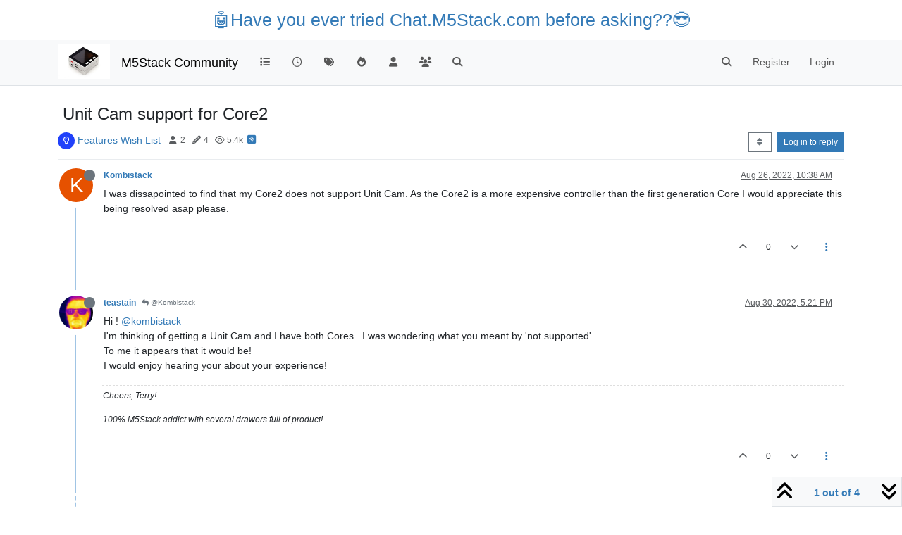

--- FILE ---
content_type: application/javascript; charset=UTF-8
request_url: https://forum.m5stack.com/assets/47061.ba19c54395d36bb0f3f6.min.js
body_size: 16790
content:
(self.webpackChunknodebb=self.webpackChunknodebb||[]).push([[47061,97650,33085],{96349:(u,p,c)=>{"use strict";var y,m;y=[c(29930),c(89336),c(49897)],m=function(C,g,s){const d={};return d.init=function(o,e){let i=null;e=e||{},e.privilege=e.privilege||"topics:read",e.states=e.states||["watching","tracking","notwatching","ignoring"],e.cacheList=e.hasOwnProperty("cacheList")?e.cacheList:!0;let f=[];Array.isArray(e.localCategories)&&(f=e.localCategories.map(l=>({...l}))),e.selectedCids=e.selectedCids||ajaxify.data.selectedCids||[];const t=o.find('[component="category-selector-search"]');if(!t.length)return;const r=t.parent('[component="category/dropdown"]').length>0||t.parent('[component="category-selector"]').length>0;o.on("show.bs.dropdown",function(){r&&(o.find(".dropdown-toggle").css({visibility:"hidden"}),t.removeClass("hidden"),t.css({"z-index":o.find(".dropdown-toggle").css("z-index")+1}));function l(){const h=t.find("input").val();h.length>1||!h&&!i?n(h,function(E){i=e.cacheList&&(i||E),a(E)}):!h&&i&&a(i)}t.on("click",function(h){h.preventDefault(),h.stopPropagation()}),t.find("input").val("").on("keyup",utils.debounce(l,300)),l()}),o.on("shown.bs.dropdown",function(){["xs","sm"].includes(utils.findBootstrapEnvironment())||t.find("input").focus()}),o.on("hide.bs.dropdown",function(){r&&(o.find(".dropdown-toggle").css({visibility:"inherit"}),t.addClass("hidden")),t.off("click"),t.find("input").off("keyup")});function n(l,h){s.get("/search/categories",{search:l,query:utils.params(),parentCid:e.parentCid||0,selectedCids:e.selectedCids,privilege:e.privilege,states:e.states,showLinks:e.showLinks},function(E,{categories:v}){if(E)return C.error(E);h(f.concat(v))})}function a(l){const h=e.selectedCids.map(String);l.forEach(function(E){E.selected=h.includes(String(E.cid))}),app.parseAndTranslate(e.template,{categoryItems:l.slice(0,200),selectedCategory:ajaxify.data.selectedCategory,allCategoriesUrl:ajaxify.data.allCategoriesUrl},function(E){o.find('[component="category/list"]').html(E.find('[component="category/list"]').html()),o.find('[component="category/list"] [component="category/no-matches"]').toggleClass("hidden",!!l.length);const v=g.Dropdown.getInstance(o.find(".dropdown-toggle").get(0));v&&v.update()})}},d}.apply(p,y),m!==void 0&&(u.exports=m)},65348:(u,p,c)=>{"use strict";var y,m;y=[c(96349),c(40027),c(91749),c(17459)],m=function(C,g,s,d){const o={};return o.init=function(e,i){if(!e||!e.length)return;i=i||{};const f=i.onSelect||function(){};i.states=i.states||["watching","tracking","notwatching","ignoring"],i.template=i.template||"partials/category/selector-dropdown-left",s.fire("action:category.selector.options",{el:e,options:i}),C.init(e,i);const t={el:e,selectedCategory:null};e.on("click","[data-cid]",function(){const n=$(this);return n.hasClass("disabled")?!1:(t.selectCategory(n.attr("data-cid")),f(t.selectedCategory))});let r=t.el.find('[component="category-selector-selected"]').html();return d.translate(r,n=>{r=n}),t.selectCategory=function(n){const a=t.el.find('[data-cid="'+n+'"]');t.selectedCategory={cid:n,name:a.attr("data-name")},a.length?t.el.find('[component="category-selector-selected"]').html(a.find('[component="category-markup"]').html()):t.el.find('[component="category-selector-selected"]').html(r)},t.getSelectedCategory=function(){return t.selectedCategory},t.getSelectedCid=function(){return t.selectedCategory?t.selectedCategory.cid:0},i.hasOwnProperty("selectedCategory")&&app.parseAndTranslate(i.template,{selectedCategory:i.selectedCategory},function(n){t.el.find('[component="category-selector-selected"]').html(n.find('[component="category-selector-selected"]').html())}),t},o.modal=function(e){e=e||{},e.onSelect=e.onSelect||function(){},e.onSubmit=e.onSubmit||function(){},app.parseAndTranslate("admin/partials/categories/select-category",{message:e.message},function(i){const f=g.dialog({title:e.title||"[[modules:composer.select-category]]",message:i,buttons:{save:{label:"[[global:select]]",className:"btn-primary",callback:r}}}),t=o.init(f.find('[component="category-selector"]'),e);function r(n){return n.preventDefault(),t.selectedCategory&&(e.onSubmit(t.selectedCategory),f.modal("hide")),!1}e.openOnLoad&&f.on("shown.bs.modal",function(){f.find(".dropdown-toggle").dropdown("toggle")}),f.find("form").on("submit",r)})},o}.apply(p,y),m!==void 0&&(u.exports=m)},71431:(u,p,c)=>{u.exports=c(49641)},88518:(u,p,c)=>{u.exports=c(54516)},13342:(u,p,c)=>{u.exports=c(41644)},92762:(u,p,c)=>{u.exports=c(94252)},72573:(u,p,c)=>{u.exports=c(59367)},52543:(u,p,c)=>{u.exports=c(28721)},31494:(u,p,c)=>{u.exports=c(36244)},10870:(u,p,c)=>{"use strict";var y,m;y=[c(40027),c(17459),c(68636),c(29930),c(91749)],m=function(C,g,s,d,o){const e={};let i,f;e.show=function(){o.one("action:ajaxify.end",()=>{r(),t(),e.showEmailConfirmWarning()})},e.showEmailConfirmWarning=function(n){if(!config.emailPrompt||!app.user.uid||parseInt(s.getItem("email-confirm-dismiss"),10)===1)return;const a={alert_id:"email_confirm",type:"warning",timeout:0,closefn:()=>{s.setItem("email-confirm-dismiss",1)}};!app.user.email&&!app.user.isEmailConfirmSent?(a.message="[[error:no-email-to-confirm]]",a.clickfn=function(){d.remove("email_confirm"),ajaxify.go("user/"+app.user.userslug+"/edit/email")},d.alert(a)):!app.user["email:confirmed"]&&!app.user.isEmailConfirmSent?(a.message=n||"[[error:email-not-confirmed]]",a.clickfn=function(){d.remove("email_confirm"),ajaxify.go("/me/edit/email")},d.alert(a)):!app.user["email:confirmed"]&&app.user.isEmailConfirmSent&&(a.message="[[error:email-not-confirmed-email-sent]]",d.alert(a))};function t(){!config.cookies.enabled||!navigator.cookieEnabled||app.inAdmin||s.getItem("cookieconsent")==="1"||(config.cookies.message=g.unescape(config.cookies.message),config.cookies.dismiss=g.unescape(config.cookies.dismiss),config.cookies.link=g.unescape(config.cookies.link),config.cookies.link_url=g.unescape(config.cookies.link_url),app.parseAndTranslate("partials/cookie-consent",config.cookies,function(n){$(document.body).append(n),$(document.body).addClass("cookie-consent-open");const a=$(".cookie-consent");a.find("button").on("click",function(){s.setItem("cookieconsent","1"),a.remove(),$(document.body).removeClass("cookie-consent-open")})}))}function r(){const n=utils.params({full:!0});i=n.has("loggedin"),f=n.get("register"),i&&(d.alert({type:"success",title:"[[global:welcome-back]] "+app.user.username+"!",message:"[[global:you-have-successfully-logged-in]]",timeout:5e3}),n.delete("loggedin")),f&&(C.alert({message:utils.escapeHTML(decodeURIComponent(f))}),n.delete("register")),n.has("lang")&&n.get("lang")===config.defaultLang&&(console.info(`The "lang" parameter was passed in to set the language to "${n.get("lang")}", but that is already the forum default language.`),n.delete("lang"));const a=n.toString();ajaxify.updateHistory(ajaxify.currentPage+(a?`?${a}`:"")+document.location.hash,!0)}return e.showInvalidSession=function(){C.alert({title:"[[error:invalid-session]]",message:"[[error:invalid-session-text]]",closeButton:!1,callback:function(){window.location.reload()}})},e.showSessionMismatch=function(){C.alert({title:"[[error:session-mismatch]]",message:"[[error:session-mismatch-text]]",closeButton:!1,callback:function(){window.location.reload()}})},e}.apply(p,y),m!==void 0&&(u.exports=m)},41088:(u,p,c)=>{"use strict";var y;y=function(){const m={};return m.apply=function(C){$(C).on("mousewheel",function(g){const s=this.scrollTop,d=this.scrollHeight,o=Math.round(this.getBoundingClientRect().height);if(g.originalEvent.deltaY<0&&s===0||g.originalEvent.deltaY>0&&o+s>=d)return!1})},m}.call(p,c,p,u),y!==void 0&&(u.exports=y)},69749:(u,p,c)=>{"use strict";var y,m;y=[c(17459),c(68636),c(91749),c(29930),c(89336)],m=function(C,g,s,d,o){const e={current:{}};e.init=function(t){if(!config.searchEnabled)return;t=t||{in:config.searchDefaultInQuick||"titles"},$('[component="search/form"]').each((n,a)=>{i($(a),t)})};function i(t,r){const n=t.find('[component="search/button"]'),a=t.find('[component="search/fields"]'),l=a.find('input[name="query"]'),h=a.find("#quick-search-container");a.hasClass("hidden")&&l.off("blur").on("blur",function(){setTimeout(function(){l.is(":focus")||(a.addClass("hidden"),n.removeClass("hidden"))},200)}),l.off("focus");const v={inputEl:l,resultEl:h};e.enableQuickSearch({searchOptions:r,searchElements:v}),n.off("click").on("click",function(x){return!config.loggedIn&&!app.user.privileges["search:content"]?(d.alert({message:"[[error:search-requires-login]]",timeout:3e3}),ajaxify.go("login"),!1):(x.stopPropagation(),e.showAndFocusInput(t),!1)}),t.off("submit").on("submit",function(){const x=$(this).find('input[name="query"]'),w=e.getSearchPreferences();return w.term=x.val(),w.in=r.in,s.fire("action:search.submit",{searchOptions:w,searchElements:v}),e.query(w,function(){x.val(""),l.trigger("blur")}),!1})}e.enableQuickSearch=function(t){if(!config.searchEnabled||!app.user.privileges["search:content"])return;const r=Object.assign({in:config.searchDefaultInQuick||"titles"},t.searchOptions),n=t.searchElements.resultEl,a=t.searchElements.inputEl;let l=a.val();const h=n.find(".filter-category");function E(){ajaxify.data.template.category&&ajaxify.data.cid&&C.translate("[[search:search-in-category, "+ajaxify.data.name+"]]",function(b){const k=$("<div></div>").html(b).text();h.find(".name").text(k)}),h.toggleClass("hidden",!(ajaxify.data.template.category&&ajaxify.data.cid))}function v(){t.searchOptions=Object.assign({},r),t.searchOptions.term=a.val(),E(),ajaxify.data.template.category&&ajaxify.data.cid&&h.find('input[type="checkbox"]').is(":checked")&&(t.searchOptions.categories=[ajaxify.data.cid],t.searchOptions.searchChildren=!0),t.hideDuringSearch||(n.removeClass("hidden").find(".quick-search-results-container").html(""),n.find(".loading-indicator").removeClass("hidden")),s.fire("action:search.quick.start",t),t.searchOptions.searchOnly=1,e.api(t.searchOptions,function(b){if(n.find(".loading-indicator").addClass("hidden"),!b.posts||t.hideOnNoMatches&&!b.posts.length)return n.addClass("hidden").find(".quick-search-results-container").html("");b.posts.forEach(function(k){const D=$("<div>"+k.content+"</div>").text(),_=a.val().toLowerCase().replace(/^in:topic-\d+/,""),S=Math.max(0,D.toLowerCase().indexOf(_)-40);k.snippet=utils.escapeHTML((S>0?"...":"")+D.slice(S,S+80)+(D.length-S>80?"...":""))}),b.dropdown={maxWidth:"400px",maxHeight:"500px",...t.dropdown},app.parseAndTranslate("partials/quick-search-results",b,function(k){k.length&&k.find(".timeago").timeago(),n.toggleClass("hidden",!k.length||!a.is(":focus")).find(".quick-search-results-container").html(k.length?k:"");const D=n.find(".quick-search-results .quick-search-title, .quick-search-results .snippet");e.highlightMatches(t.searchOptions.term,D),s.fire("action:search.quick.complete",{data:b,options:t})})})}n.find('.filter-category input[type="checkbox"]').on("change",function(){a.focus(),v()}),a.off("keyup").on("keyup",utils.debounce(function(){if(a.val().length<3){n.addClass("hidden"),l=a.val();return}if(a.val()!==l){if(l=a.val(),!a.is(":focus"))return n.addClass("hidden");v()}},500));let x=!1;n.on("mousedown",".quick-search-results > *",function(){$(window).one("mouseup",function(){n.addClass("hidden")}),x=!0}),a.on("blur",function(){setTimeout(function(){!a.is(":focus")&&!x&&!n.hasClass("hidden")&&n.addClass("hidden")},200)});let w=!1;s.on("action:ajaxify.end",function(){ajaxify.isCold()||(w=!0)}),a.on("focus",function(){x=!1;const b=a.val();l=b,b&&n.find("#quick-search-results").children().length&&(E(),w?(v(),w=!1):n.removeClass("hidden"),a[0].setSelectionRange(b.startsWith("in:topic")?b.indexOf(" ")+1:0,b.length))}),a.off("refresh").on("refresh",function(){v()})},e.showAndFocusInput=function(t){const r=t.parents(".dropdown-menu");if(r.length){const n=r.siblings("[data-bs-toggle]"),a=o.Dropdown.getOrCreateInstance(n[0]);a&&a.show()}else t.find('[component="search/fields"]').removeClass("hidden"),t.find('[component="search/button"]').addClass("hidden"),t.find('[component="search/fields"] input[name="query"]').trigger("focus")},e.query=function(t,r){r=r||function(){},ajaxify.go("search?"+f(t),r)},e.api=function(t,r){const n=config.relative_path+"/api/search?"+f(t);t.hasOwnProperty("searchOnly")&&delete t.searchOnly;const a=config.relative_path+"/search?"+f(t);$.get(n,function(l){l.url=a,r(l)})};function f(t){const r=t.in||"titles";let n=t.term.replace(/^[ ?#]*/,"");try{n=encodeURIComponent(n)}catch{return d.error("[[error:invalid-search-term]]")}const a={...t,term:n,in:r};return s.fire("action:search.createQueryString",{query:a,data:t}),decodeURIComponent($.param(a))}return e.getSearchPreferences=function(){try{return JSON.parse(g.getItem("search-preferences")||"{}")}catch{return{}}},e.highlightMatches=function(t,r){if(!t||!r.length)return;t=utils.escapeHTML(t.replace(/^"/,"").replace(/"$/,"").trim());const n=t.split(" ").filter(l=>l.length>1).map(function(l){return utils.escapeRegexChars(l)}).join("|"),a=new RegExp("("+n+")","gi");r.each(function(){const l=$(this),h=[];l.find("*").each(function(){$(this).after("<!-- "+h.length+" -->"),h.push($("<div></div>").append($(this)))}),l.html(l.html().replace(a,function(E,v){return'<strong class="search-match fw-bold text-decoration-underline">'+v+"</strong>"})),h.forEach(function(E,v){l.html(l.html().replace("<!-- "+v+" -->",function(){return E.html()}))})}),$(".search-result-text").find("img:not(.not-responsive)").addClass("img-fluid")},e}.apply(p,y),m!==void 0&&(u.exports=m)},43103:(u,p,c)=>{"use strict";var y,m;y=[c(29930)],m=function(C){const g={};return g.init=function(s){const d=s.uploadFormEl;if(d.length&&(d.attr("action",config.relative_path+s.route),s.dragDropAreaEl&&g.handleDragDrop({container:s.dragDropAreaEl,callback:function(o){g.ajaxSubmit({uploadForm:d,upload:o,callback:s.callback})}}),s.pasteEl&&g.handlePaste({container:s.pasteEl,callback:function(o){g.ajaxSubmit({uploadForm:d,upload:o,callback:s.callback})}}),s.uploadBtnEl)){const o=d.find('input[name="files[]"]');s.uploadBtnEl.on("click",function(){o.trigger("click")}),o.on("change",function(e){const i=(e.target||{}).files||($(this).val()?[{name:$(this).val(),type:utils.fileMimeType($(this).val())}]:null);i&&g.ajaxSubmit({uploadForm:d,upload:{files:i,fileNames:Array.from(i).map(f=>f.name)},callback:s.callback})})}},g.handleDragDrop=function(s){let d=!1;const o=s.container,e=s.container.find(".imagedrop");o.on("dragenter",function(){d||(e.css("top","0px"),e.css("height",o.height()+"px"),e.css("line-height",o.height()+"px"),e.show(),e.on("dragleave",function(){e.hide(),e.off("dragleave")}))}),e.on("drop",function(t){t.preventDefault();const r=t.originalEvent.dataTransfer.files;if(r.length){let a;if(window.FormData){a=new FormData;for(var n=0;n<r.length;++n)a.append("files[]",r[n],r[n].name)}s.callback({files:r,formData:a})}return e.hide(),!1});function i(f){return f.preventDefault(),!1}$(document).off("dragstart").on("dragstart",function(){d=!0}).off("dragend").on("dragend, mouseup",function(){d=!1}),e.on("dragover",i),e.on("dragenter",i)},g.handlePaste=function(s){s.container.on("paste",function(o){const e=(o.clipboardData||o.originalEvent.clipboardData||{}).items,i=[],f=[];let t=null;window.FormData&&(t=new FormData),[].forEach.call(e,function(r){const n=r.getAsFile();if(n){const a=utils.generateUUID()+"-"+n.name;t&&t.append("files[]",n,a),i.push(n),f.push(a)}}),i.length&&s.callback({files:i,fileNames:f,formData:t})})},g.ajaxSubmit=function(s){const d=[...s.upload.files];for(let e=0;e<d.length;++e){const i=d[e].type.match(/image./);if(i&&!app.user.privileges["upload:post:image"]||!i&&!app.user.privileges["upload:post:file"])return C.error("[[error:no-privileges]]");if(!app.user.isAdmin&&d[e].size>parseInt(config.maximumFileSize,10)*1024)return s.uploadForm[0].reset(),C.error("[[error:file-too-big, "+config.maximumFileSize+"]]")}const o=Date.now();s.uploadForm.off("submit").on("submit",function(){return $(this).ajaxSubmit({headers:{"x-csrf-token":config.csrf_token},resetForm:!0,clearForm:!0,formData:s.upload.formData,error:function(e){let i=e.responseJSON&&(e.responseJSON.error||e.responseJSON.status&&e.responseJSON.status.message)||"[[error:parse-error]]";e&&e.status===413&&(i=e.statusText||"Request Entity Too Large"),C.error(i),C.remove(o)},uploadProgress:function(e,i,f,t){C.alert({alert_id:o,message:"[[modules:composer.uploading, "+t+"%]]"})},success:function(e){const i=e.response.images;if(i&&i.length)for(var f=0;f<i.length;++f)i[f].filename=d[f].name,i[f].isImage=/image./.test(d[f].type);s.callback(i)},complete:function(){s.uploadForm[0].reset(),setTimeout(C.remove,100,o)}}),!1}),s.uploadForm.submit()},g}.apply(p,y),m!==void 0&&(u.exports=m)}}]);
